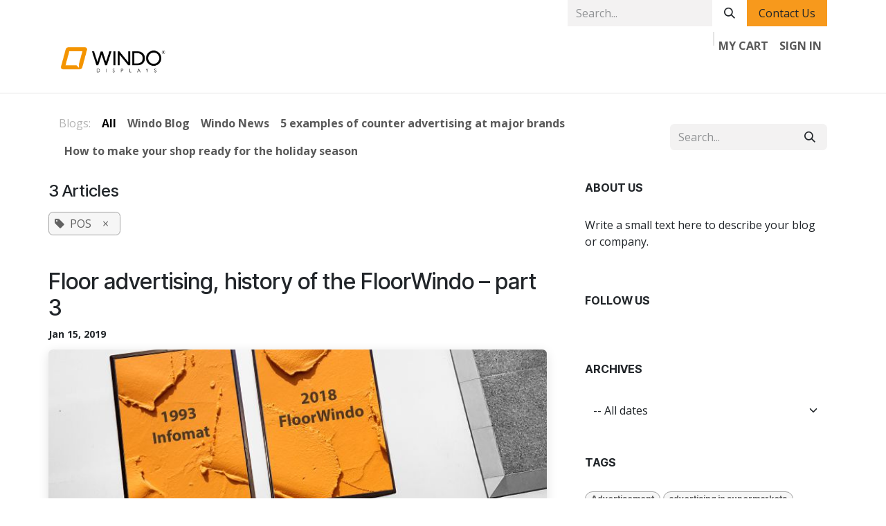

--- FILE ---
content_type: text/html; charset=utf-8
request_url: https://www.windodisplays.com/blog/tag/pos-1
body_size: 9988
content:
<!DOCTYPE html>
        
<html lang="en-US" data-website-id="1" data-main-object="ir.ui.view(3296,)" data-add2cart-redirect="1">
    <head>
        <meta charset="utf-8"/>
        <meta http-equiv="X-UA-Compatible" content="IE=edge"/>
        <meta name="viewport" content="width=device-width, initial-scale=1"/>
        <meta name="generator" content="Odoo"/>
            
        <meta property="og:type" content="website"/>
        <meta property="og:title" content="Blog Posts | Windo Displays"/>
        <meta property="og:site_name" content="Windo Displays"/>
        <meta property="og:url" content="https://www.windodisplays.com/blog/tag/pos-1"/>
        <meta property="og:image" content="https://www.windodisplays.com/web/image/website/1/logo?unique=a3ed683"/>
            
        <meta name="twitter:card" content="summary_large_image"/>
        <meta name="twitter:title" content="Blog Posts | Windo Displays"/>
        <meta name="twitter:image" content="https://www.windodisplays.com/web/image/website/1/logo/300x300?unique=a3ed683"/>
        
        <link rel="alternate" hreflang="nl" href="https://www.windodisplays.com/nl_NL/blog/tag/pos-1"/>
        <link rel="alternate" hreflang="en" href="https://www.windodisplays.com/blog/tag/pos-1"/>
        <link rel="alternate" hreflang="x-default" href="https://www.windodisplays.com/blog/tag/pos-1"/>
        <link rel="canonical" href="https://www.windodisplays.com/blog/tag/pos-1"/>
        
        <link rel="preconnect" href="https://fonts.gstatic.com/" crossorigin=""/>
        <title>Blog Posts | Windo Displays</title>
        <link type="image/x-icon" rel="shortcut icon" href="/web/image/website/1/favicon?unique=a3ed683"/>
        <link rel="preload" href="/web/static/src/libs/fontawesome/fonts/fontawesome-webfont.woff2?v=4.7.0" as="font" crossorigin=""/>
        <link type="text/css" rel="stylesheet" href="/web/assets/1/fcd8ff9/web.assets_frontend.min.css"/>
        <script id="web.layout.odooscript" type="text/javascript">
            var odoo = {
                csrf_token: "0b9ba2ee0dd500bf4fc0d4f871a95e11bcc4dcado1800462515",
                debug: "",
            };
        </script>
        <script type="text/javascript">
            odoo.__session_info__ = {"is_admin": false, "is_system": false, "is_public": true, "is_internal_user": false, "is_website_user": true, "uid": null, "is_frontend": true, "profile_session": null, "profile_collectors": null, "profile_params": null, "show_effect": false, "currencies": {"1": {"symbol": "\u20ac", "position": "before", "digits": [69, 2]}, "3": {"symbol": "$", "position": "before", "digits": [69, 2]}}, "quick_login": true, "bundle_params": {"lang": "en_US", "website_id": 1}, "test_mode": false, "websocket_worker_version": "18.0-7", "translationURL": "/website/translations", "cache_hashes": {"translations": "148d6d7feebce82ab25a3e8e2b111660f264503c"}, "geoip_country_code": "US", "geoip_phone_code": 1, "lang_url_code": "en_US"};
            if (!/(^|;\s)tz=/.test(document.cookie)) {
                const userTZ = Intl.DateTimeFormat().resolvedOptions().timeZone;
                document.cookie = `tz=${userTZ}; path=/`;
            }
        </script>
        <script type="text/javascript" defer="defer" src="/web/assets/1/a1317c5/web.assets_frontend_minimal.min.js" onerror="__odooAssetError=1"></script>
        <script type="text/javascript" defer="defer" data-src="/web/assets/1/19250f8/web.assets_frontend_lazy.min.js" onerror="__odooAssetError=1"></script>
        
            <meta name="robots" content="none"/>
        
        <meta name="google-site-verification" content="MQaQgZLaWKkqlExQwfjdlqyV4_OPzdcC8PHvy9KwlAs" />
    </head>
    <body>



        <div id="wrapwrap" class="   ">
            <a class="o_skip_to_content btn btn-primary rounded-0 visually-hidden-focusable position-absolute start-0" href="#wrap">Skip to Content</a>
                <header id="top" data-anchor="true" data-name="Header" data-extra-items-toggle-aria-label="Extra items button" class="   o_header_fixed" style=" ">
                    
    <nav data-name="Navbar" aria-label="Main" class="navbar navbar-expand-lg navbar-light o_colored_level o_cc o_header_force_no_radius d-none d-lg-block p-0 shadow-sm rounded-0 ">
        

            <div id="o_main_nav" class="o_main_nav">
                <div aria-label="Top" class="o_header_sales_three_top o_header_hide_on_scroll position-relative border-bottom z-1 o_border_contrast">
                    <div class="container d-flex justify-content-between gap-3 h-100">
                        <ul class="navbar-nav align-items-center gap-3 py-1">
                            
                            
        <li class="flex-basis-0 flex-grow-1 flex-shrink-0">
                <div data-name="Text" class="s_text_block d-flex flex-column flex-lg-row gap-1 gap-lg-4 align-items-lg-center mx-auto">
                    <small class="d-flex align-items-center">
                        </small><small class="d-flex align-items-center"></small><small class="d-flex align-items-center"></small>
                </div>
        </li>
                        </ul>
                        <ul class="navbar-nav">
                            
                            
        <li class="">
    <form method="get" class="o_searchbar_form s_searchbar_input h-100 z-0" action="/website/search" data-snippet="s_searchbar_input">
            <div role="search" class="input-group h-100">
        <input type="search" name="search" class="search-query form-control oe_search_box border-0 border-start rounded-0 border-0 bg-light" placeholder="Search..." data-search-type="all" data-limit="5" data-display-image="true" data-display-description="true" data-display-extra-link="true" data-display-detail="true" data-order-by="name asc"/>
        <button type="submit" aria-label="Search" title="Search" class="btn oe_search_button rounded-0 bg-o-color-4">
            <i class="oi oi-search"></i>
        </button>
    </div>

            <input name="order" type="hidden" class="o_search_order_by oe_unremovable" value="name asc"/>
            
    
        </form>
        </li>
                            
        <li class="">
            <div class="oe_structure oe_structure_solo d-flex h-100">
                <section class="oe_unremovable oe_unmovable s_text_block o_colored_level" data-snippet="s_text_block" data-name="Text">
                    <div class="container h-100 h-100">
                        <a href="/contactus" class="oe_unremovable btn btn-primary btn_cta d-flex align-items-center h-100 rounded-0 d-flex align-items-center h-100 rounded-0" aria-describedby="popover162879">Contact Us</a>
                    </div>
                </section>
            </div>
        </li>
                        </ul>
                    </div>
                </div>
                <div aria-label="Bottom" class="container d-flex align-items-center py-2">
                    
    <a data-name="Navbar Logo" href="/" class="navbar-brand logo me-4">
            
            <span role="img" aria-label="Logo of Windo Displays" title="Windo Displays"><img src="/web/image/website/1/logo/Windo%20Displays?unique=a3ed683" class="img img-fluid" width="95" height="40" alt="Windo Displays" loading="lazy"/></span>
        </a>
    
                    <div class="ms-auto">
                        <ul class="o_header_sales_three_small_links navbar-nav justify-content-end align-items-center gap-2 w-100 o_header_separator">
                            
        
            <li class="position-relative divider d-none"></li> 
            <li class="o_wsale_my_cart  position-relative">
                <a href="/shop/cart" aria-label="eCommerce cart" class="nav-link d-flex flex-row-reverse align-items-center text-uppercase fw-bold">
                    <div class="d-contains">
                        <sup class="my_cart_quantity badge bg-primary top-0 d-block ms-2 d-none" data-order-id="">0</sup>
                    </div>
                    <span class="">My Cart</span>
                </a>
            </li>
        
                            
            <li class="position-relative o_no_autohide_item">
                <a href="/web/login" class="nav-link fw-bold text-uppercase o_nav-link_secondary">Sign in</a>
            </li>
                            
        
        
                        </ul>
                        
    <ul role="menu" id="top_menu" class="nav navbar-nav top_menu o_menu_loading justify-content-end">
        

                            
    <li role="presentation" class="nav-item">
        <a role="menuitem" href="/product/floorwindo" class="nav-link ">
            <span>FloorWindo®</span>
        </a>
    </li>
    <li role="presentation" class="nav-item">
        <a role="menuitem" href="/product/deskwindo" class="nav-link ">
            <span>DeskWindo®</span>
        </a>
    </li>
    <li role="presentation" class="nav-item">
        <a role="menuitem" href="/product/promodek" class="nav-link ">
            <span>PromoDek®</span>
        </a>
    </li>
    <li role="presentation" class="nav-item">
        <a role="menuitem" href="/shop" class="nav-link ">
            <span>Shop</span>
        </a>
    </li>
                        
    </ul>
                    </div>
                </div>
            </div>
        
    </nav>
    <nav data-name="Navbar" aria-label="Mobile" class="navbar  navbar-light o_colored_level o_cc o_header_mobile d-block d-lg-none shadow-sm o_header_force_no_radius">
        

        <div class="o_main_nav container flex-wrap justify-content-between">
            
    <a data-name="Navbar Logo" href="/" class="navbar-brand logo ">
            
            <span role="img" aria-label="Logo of Windo Displays" title="Windo Displays"><img src="/web/image/website/1/logo/Windo%20Displays?unique=a3ed683" class="img img-fluid" width="95" height="40" alt="Windo Displays" loading="lazy"/></span>
        </a>
    
            <ul class="o_header_mobile_buttons_wrap navbar-nav flex-row align-items-center gap-2 mb-0">
        
            <li class=" divider d-none"></li> 
            <li class="o_wsale_my_cart  ">
                <a href="/shop/cart" aria-label="eCommerce cart" class="o_navlink_background_hover btn position-relative rounded-circle border-0 p-1 text-reset">
                    <div class="">
                        <i class="fa fa-shopping-cart fa-stack"></i>
                        <sup class="my_cart_quantity badge bg-primary position-absolute top-0 end-0 mt-n1 me-n1 rounded-pill d-none" data-order-id="">0</sup>
                    </div>
                </a>
            </li>
        
                <li class="o_not_editable">
                    <button class="nav-link btn me-auto p-2" type="button" data-bs-toggle="offcanvas" data-bs-target="#top_menu_collapse_mobile" aria-controls="top_menu_collapse_mobile" aria-expanded="false" aria-label="Toggle navigation">
                        <span class="navbar-toggler-icon"></span>
                    </button>
                </li>
            </ul>
            <div id="top_menu_collapse_mobile" class="offcanvas offcanvas-end o_navbar_mobile">
                <div class="offcanvas-header justify-content-end o_not_editable">
                    <button type="button" class="nav-link btn-close" data-bs-dismiss="offcanvas" aria-label="Close"></button>
                </div>
                <div class="offcanvas-body d-flex flex-column justify-content-between h-100 w-100">
                    <ul class="navbar-nav">
                        
                        
        <li class="">
    <form method="get" class="o_searchbar_form s_searchbar_input " action="/website/search" data-snippet="s_searchbar_input">
            <div role="search" class="input-group mb-3">
        <input type="search" name="search" class="search-query form-control oe_search_box rounded-start-pill text-bg-light ps-3 border-0 bg-light" placeholder="Search..." data-search-type="all" data-limit="0" data-display-image="true" data-display-description="true" data-display-extra-link="true" data-display-detail="true" data-order-by="name asc"/>
        <button type="submit" aria-label="Search" title="Search" class="btn oe_search_button rounded-end-pill bg-o-color-3 pe-3">
            <i class="oi oi-search"></i>
        </button>
    </div>

            <input name="order" type="hidden" class="o_search_order_by oe_unremovable" value="name asc"/>
            
    
        </form>
        </li>
                        
    <ul role="menu" class="nav navbar-nav top_menu  ">
        

                            
    <li role="presentation" class="nav-item">
        <a role="menuitem" href="/product/floorwindo" class="nav-link ">
            <span>FloorWindo®</span>
        </a>
    </li>
    <li role="presentation" class="nav-item">
        <a role="menuitem" href="/product/deskwindo" class="nav-link ">
            <span>DeskWindo®</span>
        </a>
    </li>
    <li role="presentation" class="nav-item">
        <a role="menuitem" href="/product/promodek" class="nav-link ">
            <span>PromoDek®</span>
        </a>
    </li>
    <li role="presentation" class="nav-item">
        <a role="menuitem" href="/shop" class="nav-link ">
            <span>Shop</span>
        </a>
    </li>
                        
    </ul>
                        
        <li class="">
                <div data-name="Text" class="s_text_block d-flex flex-column flex-lg-row gap-1 gap-lg-4 align-items-lg-center mt-2 border-top pt-2 o_border_contrast">
                    <small class="d-flex align-items-center">
                        </small><small class="d-flex align-items-center"></small><small class="d-flex align-items-center"></small>
                </div>
        </li>
                        
                    </ul>
                    <ul class="navbar-nav gap-2 mt-3 w-100">
                        
                        
            <li class=" o_no_autohide_item">
                <a href="/web/login" class="nav-link o_nav_link_btn w-100 border text-center">Sign in</a>
            </li>
                        
        
        
                        
        <li class="">
            <div class="oe_structure oe_structure_solo ">
                <section class="oe_unremovable oe_unmovable s_text_block o_colored_level" data-snippet="s_text_block" data-name="Text">
                    <div class="container h-100">
                        <a href="/contactus" class="oe_unremovable btn btn-primary btn_cta d-flex align-items-center h-100 rounded-0 w-100" aria-describedby="popover162879">Contact Us</a>
                    </div>
                </section>
            </div>
        </li>
                    </ul>
                </div>
            </div>
        </div>
    
    </nav>
    
        </header>
                <main>
                    
        <div id="wrap" class="js_blog website_blog">
            

        

        <div id="o_wblog_blog_top">
            
                
                <div class="oe_structure" id="oe_structure_blog_filtered_header" data-editor-sub-message="Edit the &#39;Filter Results&#39; page header."></div>
        </div>


    <nav class="navbar navbar-expand-lg navbar-light pt-4 pb-0 px-0 ">
        <div class="container gap-2 w-100 flex-wrap flex-sm-nowrap">
            
            <ul class="navbar-nav d-none d-lg-flex">
                <li class="nav-item">
                    <span class="nav-link disabled ps-0">Blogs:</span>
                </li>
                <li class="nav-item">
                    <a href="/blog" class="nav-link fw-bold active">All</a>
                </li>
                <li class="nav-item">
                    <a href="/blog/windo-blog-1" class="nav-link ">
                        <b>Windo Blog</b>
                    </a>
                </li><li class="nav-item">
                    <a href="/blog/windo-news-3" class="nav-link ">
                        <b>Windo News</b>
                    </a>
                </li><li class="nav-item">
                    <a href="/blog/5-examples-of-counter-advertising-at-major-brands-4" class="nav-link ">
                        <b>5 examples of counter advertising at major brands</b>
                    </a>
                </li><li class="nav-item">
                    <a href="/blog/how-to-make-your-shop-ready-for-the-holiday-season-5" class="nav-link ">
                        <b>How to make your shop ready for the holiday season</b>
                    </a>
                </li>
            </ul>
            
            <div class="order-2 d-lg-none dropdown flex-grow-1 flex-sm-grow-0 min-w-0">
                    <a class="btn btn-light dropdown-toggle d-flex align-items-center justify-content-between" role="button" data-bs-toggle="dropdown" aria-expanded="false" title="All Blogs">
                        <span class="text-truncate">All</span>
                    </a>
                    <ul class="dropdown-menu dropdown-menu-end">
                        <li>
                            <a href="/blog" title="All Blogs" class="dropdown-item active">All</a>
                        </li>
                        <li>
                            <a href="/blog/windo-blog-1" class="dropdown-item " title="Windo Blog">
                                <span>Windo Blog</span>
                            </a>
                        </li><li>
                            <a href="/blog/windo-news-3" class="dropdown-item " title="Windo News">
                                <span>Windo News</span>
                            </a>
                        </li><li>
                            <a href="/blog/5-examples-of-counter-advertising-at-major-brands-4" class="dropdown-item " title="5 examples of counter advertising at major brands">
                                <span>5 examples of counter advertising at major brands</span>
                            </a>
                        </li><li>
                            <a href="/blog/how-to-make-your-shop-ready-for-the-holiday-season-5" class="dropdown-item " title="How to make your shop ready for the holiday season">
                                <span>How to make your shop ready for the holiday season</span>
                            </a>
                        </li>
                    </ul>
            </div>
            
    <form method="get" class="o_searchbar_form s_searchbar_input  flex-grow-1 flex-lg-grow-0" action="/blog/tag/pos-1" data-snippet="s_searchbar_input">
            <div role="search" class="input-group ">
        <input type="search" name="search" class="search-query form-control oe_search_box  border-0 bg-light" placeholder="Search..." data-search-type="blogs" data-limit="5" data-display-image="true" data-display-description="true" data-display-extra-link="true" data-display-detail="false" data-order-by="name asc"/>
        <button type="submit" aria-label="Search" title="Search" class="btn oe_search_button btn-light">
            <i class="oi oi-search"></i>
        </button>
    </div>

            <input name="order" type="hidden" class="o_search_order_by oe_unremovable" value="name asc"/>
            
                <input type="hidden" name="tag" value="pos-1"/>
                <input type="hidden" name="date_begin"/>
                <input type="hidden" name="date_end"/>
            
        </form>
        </div>
    </nav>

        <section id="o_wblog_index_content">
            <div class="container py-4">
                <div class="row justify-content-between">
                    <div id="o_wblog_posts_loop_container" class="col o_container_small mx-0">

    <div id="o_wblog_posts_loop" class="o_wblog_list_view">

        

        


        <div class="row ">
            
            <div class="col-12 mb-3">
                <div class="h4 mb-3">
                    3
                    Articles
                </div>
                    

                    
                <span class="align-items-baseline d-inline-flex ps-2 rounded mb-2 o_filter_tag o_color_0">
                    <i class="fa fa-tag me-2"></i>
                    POS
                    <a class="btn border-0 py-1 post_link" href="/blog" rel="nofollow">×</a>
                </span>
                <hr class="mt-2"/>
            </div>

            

            

            
            
                
                <div class="pb-4 col-12 ">
                    <article name="blog_post" class="o_wblog_post position-relative ">
                        
                            <div>
    <a href="/blog/windo-blog-1/floor-advertising-history-of-the-floorwindo-part-3-4" class="d-block text-reset text-decoration-none o_blog_post_title my-0 h3">Floor advertising, history of the FloorWindo – part 3</a>

                            </div>
                            <div class="py-2">
    <div class="d-flex small flex-wrap mb-1 w-100">
        <div class="d-flex flex-wrap align-items-center justify-content-between mx-n2 flex-grow-0 w-auto mw-100">
            <time class="text-nowrap fw-bold px-2">Jan 15, 2019</time>
        </div>
    </div>
                            </div>
                            <div>

    <a href="/blog/windo-blog-1/floor-advertising-history-of-the-floorwindo-part-3-4" class="text-decoration-none d-block o_wblog_post_cover_nocard">

    <div data-name="Cover" data-res-model="blog.post" data-res-id="4" class="o_record_cover_container d-flex flex-column h-100 o_colored_level o_cc    o_list_cover o_not_editable  rounded overflow-hidden shadow mb-3">
        <div class="o_record_cover_component o_record_cover_image " style="background-image: url(/web/image/4992/Infomat%20FloorWindo%20head%20image%20blog.jpg?access_token=a27840f3-8841-4cdf-8655-db0e7c6b716c);"></div>
        

        
    </div>
    </a>
                            </div>
                            <div>
    
    <a class="text-reset text-decoration-none" href="/blog/windo-blog-1/floor-advertising-history-of-the-floorwindo-part-3-4">
        <div class="mt-2 o_wblog_read_text">At that time, 100 Infomats (now called the FloorWindo ) sounded like a staggering amount. Producing them had taken minutes a piece, and making sure that all of the units where top of the bill took eve...</div>
    </a>

    
    <div class="o_wblog_post_short_tag_section d-flex align-items-center flex-wrap pt-2">
            <a href="/blog/windo-blog-1/tag/pos-1,delft-9" class="badge mb-2 me-1 text-truncate o_tag o_color_0 post_link" rel="nofollow">Delft</a>
            <a href="/blog/windo-blog-1" class="badge mb-2 me-1 text-truncate o_tag o_color_0 post_link" rel="nofollow">POS</a>
            <a href="/blog/windo-blog-1/tag/pos-1,floor-advertisement-12" class="badge mb-2 me-1 text-truncate o_tag o_color_0 post_link" rel="nofollow">floor advertisement</a>
            <a href="/blog/windo-blog-1/tag/pos-1,history-13" class="badge mb-2 me-1 text-truncate o_tag o_color_0 post_link" rel="nofollow">history</a>
            <a href="/blog/windo-blog-1/tag/pos-1,in-store-2" class="badge mb-2 me-1 text-truncate o_tag o_color_0 post_link" rel="nofollow">in-store</a>
            <a href="/blog/windo-blog-1/tag/pos-1,marketing-3" class="badge mb-2 me-1 text-truncate o_tag o_color_0 post_link" rel="nofollow">marketing</a>
    </div>
    
                            </div>
                            <div class="mt-3">
                                <a class="btn btn-primary" href="/blog/windo-blog-1/floor-advertising-history-of-the-floorwindo-part-3-4">
                                    Read more <i class="oi oi-chevron-right ms-2"></i>
                                </a>
                            </div>
                        
                        
                    </article>
                </div>
                
                <div class="col-12 mt-2 mb-5 px-2"><hr/></div>
                
                <div class="pb-4 col-12 ">
                    <article name="blog_post" class="o_wblog_post position-relative ">
                        
                            <div>
    <a href="/blog/windo-blog-1/floor-advertising-history-of-the-floorwindo-part-1-2" class="d-block text-reset text-decoration-none o_blog_post_title my-0 h3">Floor advertising, history of the FloorWindo – part 1</a>

                            </div>
                            <div class="py-2">
    <div class="d-flex small flex-wrap mb-1 w-100">
        <div class="d-flex flex-wrap align-items-center justify-content-between mx-n2 flex-grow-0 w-auto mw-100">
            <time class="text-nowrap fw-bold px-2">Sep 20, 2013</time>
        </div>
    </div>
                            </div>
                            <div>

    <a href="/blog/windo-blog-1/floor-advertising-history-of-the-floorwindo-part-1-2" class="text-decoration-none d-block o_wblog_post_cover_nocard">

    <div data-name="Cover" data-res-model="blog.post" data-res-id="2" class="o_record_cover_container d-flex flex-column h-100 o_colored_level o_cc    o_list_cover o_not_editable  rounded overflow-hidden shadow mb-3">
        <div class="o_record_cover_component o_record_cover_image " style="background-image: url(/web/image/1902/FloorWindo-A1-5-series-Pharmacy_1.png?access_token=59dbd077-5f9d-4f2d-bbfa-924563f983c8);"></div>
        

        
    </div>
    </a>
                            </div>
                            <div>
    
    <a class="text-reset text-decoration-none" href="/blog/windo-blog-1/floor-advertising-history-of-the-floorwindo-part-1-2">
        <div class="mt-2 o_wblog_read_text">Who had guessed that a visit to Delft’s railway station, through which those students passed each day on their way to the famous Delft University of Technology, would be what sparked the idea for the ...</div>
    </a>

    
    <div class="o_wblog_post_short_tag_section d-flex align-items-center flex-wrap pt-2">
            <a href="/blog/windo-blog-1/tag/pos-1,advertisement-14" class="badge mb-2 me-1 text-truncate o_tag o_color_0 post_link" rel="nofollow">Advertisement</a>
            <a href="/blog/windo-blog-1/tag/pos-1,delft-9" class="badge mb-2 me-1 text-truncate o_tag o_color_0 post_link" rel="nofollow">Delft</a>
            <a href="/blog/windo-blog-1" class="badge mb-2 me-1 text-truncate o_tag o_color_0 post_link" rel="nofollow">POS</a>
            <a href="/blog/windo-blog-1/tag/pos-1,student-15" class="badge mb-2 me-1 text-truncate o_tag o_color_0 post_link" rel="nofollow">Student</a>
            <a href="/blog/windo-blog-1/tag/pos-1,tu-10" class="badge mb-2 me-1 text-truncate o_tag o_color_0 post_link" rel="nofollow">TU</a>
            <a href="/blog/windo-blog-1/tag/pos-1,university-of-technology-11" class="badge mb-2 me-1 text-truncate o_tag o_color_0 post_link" rel="nofollow">University of Technology</a>
            <a href="/blog/windo-blog-1/tag/pos-1,advertising-in-supermarkets-8" class="badge mb-2 me-1 text-truncate o_tag o_color_0 post_link" rel="nofollow">advertising in supermarkets</a>
            <a href="/blog/windo-blog-1/tag/pos-1,floor-advertisement-12" class="badge mb-2 me-1 text-truncate o_tag o_color_0 post_link" rel="nofollow">floor advertisement</a>
            <a href="/blog/windo-blog-1/tag/pos-1,history-13" class="badge mb-2 me-1 text-truncate o_tag o_color_0 post_link" rel="nofollow">history</a>
            <a href="/blog/windo-blog-1/tag/pos-1,marketing-3" class="badge mb-2 me-1 text-truncate o_tag o_color_0 post_link" rel="nofollow">marketing</a>
            <a href="/blog/windo-blog-1/tag/pos-1,point-of-sale-4" class="badge mb-2 me-1 text-truncate o_tag o_color_0 post_link" rel="nofollow">point of sale</a>
    </div>
    
                            </div>
                            <div class="mt-3">
                                <a class="btn btn-primary" href="/blog/windo-blog-1/floor-advertising-history-of-the-floorwindo-part-1-2">
                                    Read more <i class="oi oi-chevron-right ms-2"></i>
                                </a>
                            </div>
                        
                        
                    </article>
                </div>
                
                <div class="col-12 mt-2 mb-5 px-2"><hr/></div>
                
                <div class="pb-4 col-12 ">
                    <article name="blog_post" class="o_wblog_post position-relative ">
                        
                            <div>
    <a href="/blog/windo-blog-1/welcome-to-our-in-store-marketing-and-pos-blog-1" class="d-block text-reset text-decoration-none o_blog_post_title my-0 h3">Welcome to our in-store marketing and POS blog</a>

                            </div>
                            <div class="py-2">
    <div class="d-flex small flex-wrap mb-1 w-100">
        <div class="d-flex flex-wrap align-items-center justify-content-between mx-n2 flex-grow-0 w-auto mw-100">
            <time class="text-nowrap fw-bold px-2">Sep 15, 2013</time>
        </div>
    </div>
                            </div>
                            <div>

    <a href="/blog/windo-blog-1/welcome-to-our-in-store-marketing-and-pos-blog-1" class="text-decoration-none d-block o_wblog_post_cover_nocard">

    <div data-name="Cover" data-res-model="blog.post" data-res-id="1" class="o_record_cover_container d-flex flex-column h-100 o_colored_level o_cc    o_list_cover o_not_editable  rounded overflow-hidden shadow mb-3">
        <div class="o_record_cover_component o_record_cover_image " style="background-image: url(/web/image/4989/made-you-look-400x400.jpg?access_token=f656dbfd-3992-4290-86b9-2eaab9264575);"></div>
        

        
    </div>
    </a>
                            </div>
                            <div>
    
    <a class="text-reset text-decoration-none" href="/blog/windo-blog-1/welcome-to-our-in-store-marketing-and-pos-blog-1">
        <div class="mt-2 o_wblog_read_text">Made you look! Welcome to our in-store marketing and point of sales blog Congratulations, you’ve found us! Right at this spot we will be sharing our thoughts on in-store marketing, point of sale chall...</div>
    </a>

    
    <div class="o_wblog_post_short_tag_section d-flex align-items-center flex-wrap pt-2">
            <a href="/blog/windo-blog-1" class="badge mb-2 me-1 text-truncate o_tag o_color_0 post_link" rel="nofollow">POS</a>
            <a href="/blog/windo-blog-1/tag/pos-1,windo-displays-7" class="badge mb-2 me-1 text-truncate o_tag o_color_0 post_link" rel="nofollow">Windo Displays</a>
            <a href="/blog/windo-blog-1/tag/pos-1,displays-6" class="badge mb-2 me-1 text-truncate o_tag o_color_0 post_link" rel="nofollow">displays</a>
            <a href="/blog/windo-blog-1/tag/pos-1,in-store-2" class="badge mb-2 me-1 text-truncate o_tag o_color_0 post_link" rel="nofollow">in-store</a>
            <a href="/blog/windo-blog-1/tag/pos-1,marketing-3" class="badge mb-2 me-1 text-truncate o_tag o_color_0 post_link" rel="nofollow">marketing</a>
            <a href="/blog/windo-blog-1/tag/pos-1,point-of-sale-4" class="badge mb-2 me-1 text-truncate o_tag o_color_0 post_link" rel="nofollow">point of sale</a>
            <a href="/blog/windo-blog-1/tag/pos-1,poster-5" class="badge mb-2 me-1 text-truncate o_tag o_color_0 post_link" rel="nofollow">poster</a>
    </div>
    
                            </div>
                            <div class="mt-3">
                                <a class="btn btn-primary" href="/blog/windo-blog-1/welcome-to-our-in-store-marketing-and-pos-blog-1">
                                    Read more <i class="oi oi-chevron-right ms-2"></i>
                                </a>
                            </div>
                        
                        
                    </article>
                </div>
                
        </div>
    </div>

                    </div>
        <div class="col-12 col-md-3 d-flex col-lg-4">
    <div id="o_wblog_sidebar" class="w-100">
        <div class="oe_structure" id="oe_structure_blog_sidebar_index_1"></div>
        <div class="o_wblog_sidebar_block pb-5">
            <h6 class="text-uppercase pb-2 mb-4 border-bottom fw-bold">About us</h6>
            <div>
                <p>Write a small text here to describe your blog or company.</p>
            </div>
        </div>
        <div class="oe_structure" id="oe_structure_blog_sidebar_index_2"></div>
        <div class="o_wblog_sidebar_block pb-5">
            <h6 class="text-uppercase pb-2 mb-4 border-bottom fw-bold">Follow Us</h6>
            <div class="o_wblog_social_links d-flex flex-wrap mx-n1 o_not_editable">
            </div>
        </div>
        <div class="oe_structure" id="oe_structure_blog_sidebar_index_3"></div>
        <div class="o_wblog_sidebar_block pb-5">
            <h6 class="text-uppercase pb-2 mb-4 border-bottom fw-bold">Archives</h6>

    <select name="archive" oninput="location = this.value;" class="form-select">
        <option value="/blog" selected="true">
                -- All dates
        </option>

        <optgroup label="2013">
            <option unselected="true" value="/blog/tag/pos-1?date_begin=2013-09-01+00%3A00%3A00&amp;date_end=2013-10-01+00%3A00%3A00">
                August
                2013
            </option>
        </optgroup><optgroup label="2018">
            <option unselected="true" value="/blog/tag/pos-1?date_begin=2019-01-01+00%3A00%3A00&amp;date_end=2019-02-01+00%3A00%3A00">
                December
                2018
            </option>
        </optgroup><optgroup label="2020">
            <option unselected="true" value="/blog/tag/pos-1?date_begin=2020-06-01+00%3A00%3A00&amp;date_end=2020-07-01+00%3A00%3A00">
                May
                2020
            </option><option unselected="true" value="/blog/tag/pos-1?date_begin=2020-11-01+00%3A00%3A00&amp;date_end=2020-12-01+00%3A00%3A00">
                October
                2020
            </option>
        </optgroup><optgroup label="2022">
            <option unselected="true" value="/blog/tag/pos-1?date_begin=2022-07-01+00%3A00%3A00&amp;date_end=2022-08-01+00%3A00%3A00">
                June
                2022
            </option><option unselected="true" value="/blog/tag/pos-1?date_begin=2022-08-01+00%3A00%3A00&amp;date_end=2022-09-01+00%3A00%3A00">
                July
                2022
            </option><option unselected="true" value="/blog/tag/pos-1?date_begin=2022-09-01+00%3A00%3A00&amp;date_end=2022-10-01+00%3A00%3A00">
                August
                2022
            </option><option unselected="true" value="/blog/tag/pos-1?date_begin=2022-10-01+00%3A00%3A00&amp;date_end=2022-11-01+00%3A00%3A00">
                September
                2022
            </option><option unselected="true" value="/blog/tag/pos-1?date_begin=2022-12-01+00%3A00%3A00&amp;date_end=2023-01-01+00%3A00%3A00">
                November
                2022
            </option>
        </optgroup>
    </select>
        </div>
        <div class="oe_structure" id="oe_structure_blog_sidebar_index_4"></div>

        <div class="o_wblog_sidebar_block pb-5">
            <h6 class="text-uppercase pb-2 mb-4 border-bottom fw-bold">Tags</h6>
            <div class="h5">
                <a href="/blog/tag/pos-1,advertisement-14" class="badge mb-2 mw-100 text-truncate text-decoration-none o_tag o_color_0 post_link" rel="nofollow">Advertisement</a>
                <a href="/blog/tag/pos-1,advertising-in-supermarkets-8" class="badge mb-2 mw-100 text-truncate text-decoration-none o_tag o_color_0 post_link" rel="nofollow">advertising in supermarkets</a>
                <a href="/blog/tag/pos-1,counter-advertisement-17" class="badge mb-2 mw-100 text-truncate text-decoration-none o_tag o_color_0 post_link" rel="nofollow">counter advertisement</a>
                <a href="/blog/tag/pos-1,counter-advertising-19" class="badge mb-2 mw-100 text-truncate text-decoration-none o_tag o_color_0 post_link" rel="nofollow">counter advertising</a>
                <a href="/blog/tag/pos-1,delft-9" class="badge mb-2 mw-100 text-truncate text-decoration-none o_tag o_color_0 post_link" rel="nofollow">Delft</a>
                <a href="/blog/tag/pos-1,displays-6" class="badge mb-2 mw-100 text-truncate text-decoration-none o_tag o_color_0 post_link" rel="nofollow">displays</a>
                <a href="/blog/tag/pos-1,floor-advertisement-12" class="badge mb-2 mw-100 text-truncate text-decoration-none o_tag o_color_0 post_link" rel="nofollow">floor advertisement</a>
                <a href="/blog/tag/pos-1,floor-advertising-16" class="badge mb-2 mw-100 text-truncate text-decoration-none o_tag o_color_0 post_link" rel="nofollow">floor advertising</a>
                <a href="/blog/tag/pos-1,history-13" class="badge mb-2 mw-100 text-truncate text-decoration-none o_tag o_color_0 post_link" rel="nofollow">history</a>
                <a href="/blog/tag/pos-1,holiday-season-20" class="badge mb-2 mw-100 text-truncate text-decoration-none o_tag o_color_0 post_link" rel="nofollow">holiday season</a>
                <a href="/blog/tag/pos-1,in-store-2" class="badge mb-2 mw-100 text-truncate text-decoration-none o_tag o_color_0 post_link" rel="nofollow">in-store</a>
                <a href="/blog/tag/pos-1,in-store-advertising-18" class="badge mb-2 mw-100 text-truncate text-decoration-none o_tag o_color_0 post_link" rel="nofollow">in-store advertising</a>
                <a href="/blog/tag/pos-1,marketing-3" class="badge mb-2 mw-100 text-truncate text-decoration-none o_tag o_color_0 post_link" rel="nofollow">marketing</a>
                <a href="/blog/tag/pos-1,point-of-sale-4" class="badge mb-2 mw-100 text-truncate text-decoration-none o_tag o_color_0 post_link" rel="nofollow">point of sale</a>
                <a href="/blog" class="badge mb-2 mw-100 text-truncate text-decoration-none o_tag o_color_0 post_link" rel="nofollow">POS</a>
                <a href="/blog/tag/pos-1,poster-5" class="badge mb-2 mw-100 text-truncate text-decoration-none o_tag o_color_0 post_link" rel="nofollow">poster</a>
                <a href="/blog/tag/pos-1,retail-21" class="badge mb-2 mw-100 text-truncate text-decoration-none o_tag o_color_0 post_link" rel="nofollow">retail</a>
                <a href="/blog/tag/pos-1,student-15" class="badge mb-2 mw-100 text-truncate text-decoration-none o_tag o_color_0 post_link" rel="nofollow">Student</a>
                <a href="/blog/tag/pos-1,tu-10" class="badge mb-2 mw-100 text-truncate text-decoration-none o_tag o_color_0 post_link" rel="nofollow">TU</a>
                <a href="/blog/tag/pos-1,university-of-technology-11" class="badge mb-2 mw-100 text-truncate text-decoration-none o_tag o_color_0 post_link" rel="nofollow">University of Technology</a>
                <a href="/blog/tag/pos-1,windo-displays-7" class="badge mb-2 mw-100 text-truncate text-decoration-none o_tag o_color_0 post_link" rel="nofollow">Windo Displays</a>
            </div>
        </div>
        <div class="oe_structure" id="oe_structure_blog_sidebar_index_5"></div>
    </div>
        </div>
                </div>
            </div>
        </section>
    

            
            <div class="oe_structure oe_empty oe_structure_not_nearest" id="oe_structure_blog_footer" data-editor-sub-message="Visible in all blogs&#39; pages"></div>
        </div>
    
        <div id="o_shared_blocks" class="oe_unremovable"></div>
                </main>
                <footer id="bottom" data-anchor="true" data-name="Footer" class="o_footer o_colored_level o_cc ">
                    <div id="footer" class="oe_structure oe_structure_solo">
      <section class="s_text_block pt48 pb16" data-snippet="s_text_block" data-name="Text" data-bs-original-title="" title="" aria-describedby="tooltip860212">
        <div class="container">
          <div class="row">
            <div class="col-lg-2 pb16 o_colored_level" data-bs-original-title="" title="" aria-describedby="tooltip609491">
              <h5>Explore</h5>
              <ul class="list-unstyled">
                <li class="list-item py-1" data-bs-original-title="" title="" aria-describedby="tooltip644038">
                  <a href="/">
                    <span style="font-size: 14px;">Home</span>
                  </a></li>
                <span style="font-size: 14px;">
                </span>
                <li class="list-item py-1">
                  <span style="font-size: 14px;">
                  </span>
                  <a href="/about-us" data-bs-original-title="" title="">
                    <span style="font-size: 14px;" data-bs-original-title="" title="" aria-describedby="tooltip723515">Our Company</span>
                  </a></li>
                <span style="font-size: 14px;">
                </span>
                <li class="list-item py-1">
                  <span style="font-size: 14px;">
                  </span>
                  <a href="/blog" data-bs-original-title="" title="">
                    <span style="font-size: 14px;">Blog</span>
                  </a></li>
              </ul>
            </div>
            <div class="col-lg-2 pb16 o_colored_level" data-bs-original-title="" title="" aria-describedby="tooltip512411">
              <h5>Services</h5>
              <ul class="list-unstyled">
                <li class="py-1" data-bs-original-title="" title="" aria-describedby="tooltip395592">
                  <a href="/brochures" data-bs-original-title="" title="">
                    <span style="font-size: 14px;">Documentation</span>
                  </a></li>
                <span style="font-size: 14px;">
                </span>
                <li class="py-1" data-bs-original-title="" title="" aria-describedby="tooltip425537">
                  <span style="font-size: 14px;">
                  </span>
                  <a href="/shop" data-bs-original-title="" title="">
                    <span style="font-size: 14px;">Shop</span>
                  </a></li>
              </ul>
            </div>
            <div class="col-lg-2 pb16 o_colored_level" data-bs-original-title="" title="" aria-describedby="tooltip936586">
              <h5>Follow us</h5>
              <ul class="list-unstyled" data-bs-original-title="" title="" aria-describedby="tooltip606124">
                <li class="py-1">
                  <i class="fa fa-1x fa-fw fa-facebook-square me-2"></i>
                  <span style="font-size: 14px;">
                  </span>
                  <a href="https://www.facebook.com/windodisplays" target="_blank" data-bs-original-title="" title=""><span style="font-size: 14px;">Facebook</span>
                  </a></li>
                <span style="font-size: 14px;">
                </span>
                <li class="py-1">
                  <span style="font-size: 14px;">
                  </span>
                  <i class="fa fa-1x fa-fw fa-linkedin-square me-2"></i>
                  <span style="font-size: 14px;">
                  </span>
                  <a href="https://www.linkedin.com/company/windo-displays/" target="_blank" data-bs-original-title="" title=""><span style="font-size: 14px;">Linkedin</span>
                  </a></li>
                <span style="font-size: 14px;">
                </span>
                <li class="py-1" data-bs-original-title="" title="" aria-describedby="tooltip920393">
                  <span style="font-size: 14px;">
                  </span>
                  <i class="fa fa-1x fa-fw fa-instagram me-2"></i>
                  <span style="font-size: 14px;">
                  </span>
                  <a href="https://www.instagram.com/windodisplays/" target="_blank" data-bs-original-title="" title=""><span style="font-size: 14px;">Instagram</span>
                  </a></li>
              </ul>
            </div>
            <div class="col-lg-3 pb16 o_colored_level" data-bs-original-title="" title="" aria-describedby="tooltip483444">
              <h5>Get in touch</h5>
              <ul class="list-unstyled" data-bs-original-title="" title="" aria-describedby="tooltip34778">
                <li class="py-1">
                  <i class="fa fa-1x fa-fw fa-envelope me-2"></i>
                  <span style="font-size: 14px;">
                  </span>
                  <a href="mailto:mail@windodisplays.com"><span style="font-size: 14px;">mail@windodisplays.com</span>
                  </a></li>
                <span style="font-size: 14px;">
                </span>
                <li class="py-1">
                  <span style="font-size: 14px;">
                  </span>
                  <i class="fa fa-1x fa-fw fa-phone me-2"></i>
                  <span style="font-size: 14px;">
                  </span>
                  <span class="o_force_ltr">
                    <span style="font-size: 14px;">
                    </span>
                    <a href="tel:+31 (0)30 2416 883"><span style="font-size: 14px;">+31 (0)30 2416 883</span>
                    </a></span></li>
              </ul>
            </div>
            <div class="col-lg-3 pb16 o_colored_level">
              <h5>Windo Displays</h5>
              <p class="text-muted">
                <span style="font-size: 14px;">Lulofsstraat 55 unit 33 </span>
                <br/>
                <span style="font-size: 14px;">2521 AL The&nbsp;Hague</span>
                <br/>
                <span style="font-size: 14px;">The Netherlands</span>
              </p>
            </div>
          </div>
        </div>
      </section>
    </div>
  <div class="o_footer_copyright o_colored_level o_cc" data-name="Copyright">
                        <div class="container py-3">
                            <div class="row">
                                <div class="col-sm text-center text-sm-start text-muted">
                                    <span class="o_footer_copyright_name mr-2">Copyright © Windo Displays</span>
        
            <div class="js_language_selector  dropup d-print-none">
                <button type="button" data-bs-toggle="dropdown" aria-haspopup="true" aria-expanded="true" class="border-0 dropdown-toggle btn btn-sm btn-outline-secondary">
    <img class="o_lang_flag " src="/base/static/img/country_flags/us.png?height=25" alt="" loading="lazy"/>
                    <span class="">English (US)</span>
                </button>
                <div role="menu" class="dropdown-menu ">
                        <a class="dropdown-item js_change_lang " role="menuitem" href="/nl_NL/blog/tag/pos-1" data-url_code="nl_NL" title=" Nederlands">
    <img class="o_lang_flag " src="/base/static/img/country_flags/nl.png?height=25" alt="" loading="lazy"/>
                            <span class=""> Nederlands</span>
                        </a>
                        <a class="dropdown-item js_change_lang active" role="menuitem" href="/blog/tag/pos-1" data-url_code="en_US" title="English (US)">
    <img class="o_lang_flag " src="/base/static/img/country_flags/us.png?height=25" alt="" loading="lazy"/>
                            <span class="">English (US)</span>
                        </a>
                </div>
            </div>
        
  </div>
                                <div class="col-sm text-center text-sm-end o_not_editable">
        <div class="o_brand_promotion">
        
        </div>
                                </div>
                            </div>
                        </div>
                    </div>
                </footer>
            </div>
            <script id="tracking_code" async="async" src="https://www.googletagmanager.com/gtag/js?id=UA-152816621-1"></script>
            <script id="tracking_code_config">
                window.dataLayer = window.dataLayer || [];
                function gtag(){dataLayer.push(arguments);}
                gtag('consent', 'default', {
                    'ad_storage': 'denied',
                    'ad_user_data': 'denied',
                    'ad_personalization': 'denied',
                    'analytics_storage': 'denied',
                });
                gtag('js', new Date());
                gtag('config', 'UA-152816621-1');
                function allConsentsGranted() {
                    gtag('consent', 'update', {
                        'ad_storage': 'granted',
                        'ad_user_data': 'granted',
                        'ad_personalization': 'granted',
                        'analytics_storage': 'granted',
                    });
                }
                    allConsentsGranted();
            </script>
        
        </body>
</html>